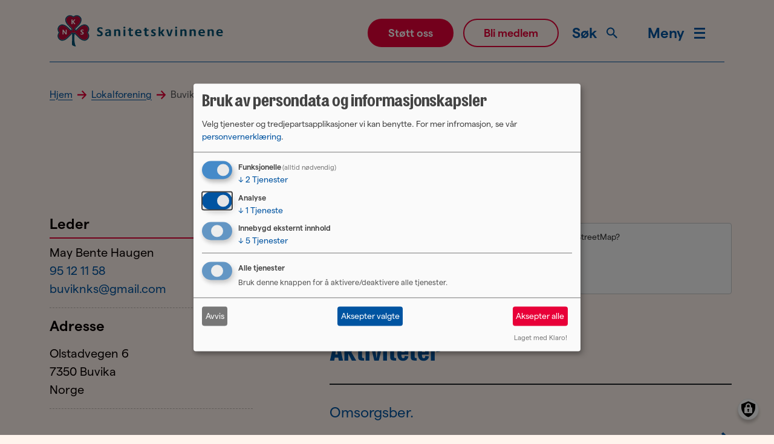

--- FILE ---
content_type: text/html; charset=UTF-8
request_url: https://sanitetskvinnene.no/lokalforening/buvik-sanitetsforening
body_size: 21004
content:
<!DOCTYPE html>
<html lang="nb" dir="ltr" prefix="og: https://ogp.me/ns#">
  <head>
    <meta charset="utf-8">
<noscript><style>form.antibot * :not(.antibot-message) { display: none !important; }</style>
</noscript><link rel="canonical" href="https://sanitetskvinnene.no/lokalforening/buvik-sanitetsforening">
<meta property="og:site_name" content="Norske Kvinners Sanitetsforening">
<meta property="og:title" content="Buvik sanitetsforening">
<meta property="og:image" content="https://sanitetskvinnene.no/themes/custom/nks2023/nks-social-media.jpg">
<meta property="fb:pages" content="https://www.facebook.com/sanitetskvinnene">
<meta name="twitter:card" content="summary_large_image">
<meta name="twitter:site" content="@sanitetkvinnene">
<meta name="twitter:title" content="Buvik sanitetsforening">
<meta name="twitter:image" content="https://sanitetskvinnene.no/themes/custom/nks2023/nks-social-media.jpg">
<meta name="Generator" content="Drupal 10 (https://www.drupal.org)">
<meta name="MobileOptimized" content="width">
<meta name="HandheldFriendly" content="true">
<meta name="viewport" content="width=device-width, initial-scale=1.0">
<script type="application/ld+json">{
    "@context": "https://schema.org",
    "@type": "BreadcrumbList",
    "itemListElement": [
        {
            "@type": "ListItem",
            "position": 1,
            "name": "Hjem",
            "item": "https://sanitetskvinnene.no/"
        },
        {
            "@type": "ListItem",
            "position": 2,
            "name": "Lokalforening",
            "item": "https://sanitetskvinnene.no/lokalforening"
        },
        {
            "@type": "ListItem",
            "position": 3,
            "name": "Buvik Sanitetsforening"
        }
    ]
}</script>
<link rel="icon" href="/themes/custom/nks2023/favicon.png" type="image/png">

    <title>Buvik sanitetsforening | Norske Kvinners Sanitetsforening</title>
    <link rel="stylesheet" media="all" href="/sites/default/files/css/css_Q0W_yLcuZihoSkxNT_qWrDQ8orTBNVk6ywdJOTqUkd8.css?delta=0&amp;language=nb&amp;theme=nks2023&amp;include=[base64]">
<link rel="stylesheet" media="all" href="/sites/default/files/css/css_6gTfMaqUg-rpqaUZkToBTk3zJZBeWKUOgh01nt6UVpo.css?delta=1&amp;language=nb&amp;theme=nks2023&amp;include=[base64]">

    <script type="application/json" data-drupal-selector="drupal-settings-json">{"path":{"baseUrl":"\/","pathPrefix":"","currentPath":"node\/69","currentPathIsAdmin":false,"isFront":false,"currentLanguage":"nb","themeUrl":"themes\/custom\/nks2023"},"pluralDelimiter":"\u0003","suppressDeprecationErrors":true,"gtag":{"tagId":"","consentMode":false,"otherIds":[],"events":[],"additionalConfigInfo":[]},"ajaxPageState":{"libraries":"[base64]","theme":"nks2023","theme_token":null},"ajaxTrustedUrl":{"form_action_p_pvdeGsVG5zNF_XLGPTvYSKCf43t8qZYSwcfZl2uzM":true,"\/lokalforening\/buvik-sanitetsforening?ajax_form=1":true,"\/sok":true},"gtm":{"tagId":null,"settings":{"data_layer":"dataLayer","include_classes":false,"allowlist_classes":"","blocklist_classes":"","include_environment":false,"environment_id":"","environment_token":""},"tagIds":["GTM-THX3PKX"]},"admin_dialogs":{"paths":{"\/admin\/config\/system\/actions\/configure\/*":{"class":["use-ajax"],"data-dialog-type":"modal","data-dialog-options":"{\u0022width\u0022:\u0022550\u0022}"},"\/admin\/config\/search\/redirect\/add*":{"class":["use-ajax"],"data-dialog-type":"modal","data-dialog-options":"{\u0022width\u0022:\u0022650\u0022}"},"\/admin\/config\/user-interface\/admin-toolbar*":{"class":["use-ajax"],"data-dialog-type":"modal","data-dialog-options":"{\u0022width\u0022:\u0022550\u0022}"},"\/aggregator\/sources\/add*":{"class":["use-ajax"],"data-dialog-type":"modal","data-dialog-options":"{\u0022width\u0022:\u0022550\u0022}"},"\/aggregator\/sources\/*\/delete*":{"class":["use-ajax"],"data-dialog-type":"modal","data-dialog-options":"{\u0022width\u0022:\u0022550\u0022}"},"\/admin\/config\/services\/aggregator\/settings*":{"class":["use-ajax"],"data-dialog-type":"modal","data-dialog-options":"{\u0022width\u0022:\u0022550\u0022}"},"*\/admin\/config\/content\/paragraphs*":{"class":["use-ajax"],"data-dialog-type":"modal","data-dialog-options":"{\u0022width\u0022:\u0022550\u0022}"},"\/admin\/config\/services\/aggregator\/delete\/*":{"class":["use-ajax"],"data-dialog-type":"modal","data-dialog-options":"{\u0022width\u0022:\u0022550\u0022}"},"\/admin\/config\/system\/delete-orphans*":{"class":["use-ajax"],"data-dialog-type":"modal","data-dialog-options":"{\u0022width\u0022:\u0022550\u0022}"},"\/admin\/config\/development\/settings*":{"class":["use-ajax"],"data-dialog-type":"modal","data-dialog-options":"{\u0022width\u0022:\u0022550\u0022}"},"\/aggregator\/sources\/*\/configure*":{"class":["use-ajax"],"data-dialog-type":"modal","data-dialog-options":"{\u0022width\u0022:\u0022550\u0022}"},"\/comment\/*\/edit*":{"class":["use-ajax"],"data-dialog-type":"modal","data-dialog-options":"{\u0022width\u0022:\u0022550\u0022}"},"\/admin\/config\/search\/simplesitemap\/variants*":{"class":["use-ajax"],"data-dialog-type":"modal","data-dialog-options":"{\u0022width\u0022:\u0022550\u0022}"},"\/admin\/config\/search\/simplesitemap\/types\/*":{"class":["use-ajax"],"data-dialog-type":"modal","data-dialog-options":"{\u0022width\u0022:\u0022550\u0022}"},"\/admin\/config\/system\/file-resup-settings*":{"class":["use-ajax"],"data-dialog-type":"modal","data-dialog-options":"{\u0022width\u0022:\u0022550\u0022}"},"\/admin\/config\/media\/image_effects*":{"class":["use-ajax"],"data-dialog-type":"modal","data-dialog-options":"{\u0022width\u0022:\u0022550\u0022}"},"\/admin\/config\/media\/image-styles\/manage\/*\/effects\/*":{"class":["use-ajax"],"data-dialog-type":"modal","data-dialog-options":"{\u0022width\u0022:\u0022550\u0022}"},"\/admin\/config\/media\/media_file_delete\/settings*":{"class":["use-ajax"],"data-dialog-type":"modal","data-dialog-options":"{\u0022width\u0022:\u0022550\u0022}"},"\/admin\/config\/media\/media-library*":{"class":["use-ajax"],"data-dialog-type":"modal","data-dialog-options":"{\u0022width\u0022:\u0022550\u0022}"},"*\/admin\/config\/services\/rss-publishing*":{"class":["use-ajax"],"data-dialog-type":"modal","data-dialog-options":"{\u0022width\u0022:\u0022550\u0022}"},"*\/admin\/config\/development\/maintenance*":{"class":["use-ajax"],"data-dialog-type":"modal","data-dialog-options":"{\u0022width\u0022:\u0022550\u0022}"},"*\/admin\/modules\/install*":{"class":["use-ajax"],"data-dialog-type":"modal","data-dialog-options":"{\u0022width\u0022:\u0022550\u0022}"},"*\/admin\/theme\/install*":{"class":["use-ajax"],"data-dialog-type":"modal","data-dialog-options":"{\u0022width\u0022:\u0022550\u0022}"},"*\/admin\/config\/development\/logging*":{"class":["use-ajax"],"data-dialog-type":"modal","data-dialog-options":"{\u0022width\u0022:\u0022550\u0022}"},"*\/admin\/config\/regional\/settings*":{"class":["use-ajax"],"data-dialog-type":"modal","data-dialog-options":"{\u0022width\u0022:\u0022550\u0022}"},"*\/admin\/config\/media\/media-settings*":{"class":["use-ajax"],"data-dialog-type":"modal","data-dialog-options":"{\u0022width\u0022:\u0022550\u0022}"},"*\/admin\/config\/media\/image-toolkit*":{"class":["use-ajax"],"data-dialog-type":"modal","data-dialog-options":"{\u0022width\u0022:\u0022550\u0022}"},"\/admin\/config\/services\/rest\/resource\/*\/edit":{"class":["use-ajax"],"data-dialog-type":"modal","data-dialog-options":"{\u0022width\u0022:\u0022550\u0022}"},"\/admin\/config\/user-interface\/shortcut\/link\/*":{"class":["use-ajax"],"data-dialog-type":"modal","data-dialog-options":"{\u0022width\u0022:\u0022550\u0022}"}},"selectors":{"a.media-library-item__remove":{"class":["use-ajax"],"data-dialog-type":"modal","data-dialog-options":"{\u0022width\u0022:\u0022550\u0022}"},"#menu-overview li.edit a":{"class":["use-ajax"],"data-dialog-type":"modal","data-dialog-options":"{\u0022width\u0022:\u0022650\u0022}"},".node-revision-table .revert a":{"class":["use-ajax"],"data-dialog-type":"modal","data-dialog-options":"{\u0022width\u0022:\u0022550\u0022}"},".node-revision-table .delete a":{"class":["use-ajax"],"data-dialog-type":"modal","data-dialog-options":"{\u0022width\u0022:\u0022550\u0022}"}}},"ckeditorResponsiveTable":{"tableSelector":"table:not([data-drupal-selector=\u0022edit-settings-selection-table\u0022])","failClass":"tabled--stacked","captionSide":"top","largeCharacterThreshold":"50","smallCharacterThreshold":"8"},"klaro":{"config":{"elementId":"klaro","storageMethod":"cookie","cookieName":"klaro","cookieExpiresAfterDays":365,"cookieDomain":"","groupByPurpose":true,"acceptAll":true,"hideDeclineAll":false,"hideLearnMore":false,"learnMoreAsButton":false,"additionalClass":" hide-consent-dialog-title klaro-theme-nks2023","htmlTexts":false,"autoFocus":false,"mustConsent":true,"privacyPolicy":"\/personvern","lang":"nb","services":[{"name":"cms","default":true,"title":"Funksjonelle","description":"Lagrer data (f.eks. informasjonskapsel for bruker\u00f8kt) i nettleseren din (p\u00e5krevd for \u00e5 bruke denne nettsiden). - Info: https:\/\/www.drupal.org","purposes":["cms"],"callbackCode":"","cookies":[["^[SESS|SSESS]","",""]],"required":true,"optOut":false,"onlyOnce":false,"contextualConsentOnly":false,"contextualConsentText":"","wrapperIdentifier":[],"translations":{"nb":{"title":"Funksjonelle"}}},{"name":"facebook","default":false,"title":"Facebook","description":"Facebook er en plattform for sosiale medier og eies av Meta Platforms, Inc (USA). - Personvernerkl\u00e6ring: https:\/\/www.facebook.com\/privacy\/policy\/ - Info: https:\/\/about.meta.com\/company-info","purposes":["external_content"],"callbackCode":"","cookies":[["_fbp","",""]],"required":false,"optOut":false,"onlyOnce":false,"contextualConsentOnly":false,"contextualConsentText":"","wrapperIdentifier":[],"translations":{"nb":{"title":"Facebook"}}},{"name":"klaro","default":true,"title":"Administrasjon av samtykker","description":"Klaro! Cookie \u0026 Consent manager lagrer dine samtykker i nettleseren. - Info: https:\/\/github.com\/klaro-org\/klaro-js\/blob\/master\/README.md","purposes":["cms"],"callbackCode":"","cookies":[["klaro","",""]],"required":true,"optOut":false,"onlyOnce":false,"contextualConsentOnly":false,"contextualConsentText":"","wrapperIdentifier":[],"translations":{"nb":{"title":"Administrasjon av samtykker"}}},{"name":"leaflet","default":true,"title":"OpenStreetMap","description":"Denne tjenesten laster inn eksterne kart via open-source JavaScript-biblioteket Leaflet. - Info: https:\/\/osmfoundation.org\/wiki\/Privacy_Policy","purposes":["external_content"],"callbackCode":"","cookies":[],"required":false,"optOut":false,"onlyOnce":false,"contextualConsentOnly":false,"contextualConsentText":"","wrapperIdentifier":[],"translations":{"nb":{"title":"OpenStreetMap"}}},{"name":"reachmee","default":false,"title":"ReachMee","description":"Tjeneste for \u00e5 holde seg oppdatert p\u00e5 ledige stillinger","purposes":["external_content"],"callbackCode":"","cookies":[],"required":false,"optOut":false,"onlyOnce":false,"contextualConsentOnly":false,"contextualConsentText":"","wrapperIdentifier":[],"translations":{"nb":{"title":"ReachMee"}}},{"name":"vimeo","default":false,"title":"Vimeo","description":"Vimeo er en plattform for deling av video som eies av Vimeo, LLC (USA). - Personvernerkl\u00e6ring: https:\/\/vimeo.com\/privacy - Info: https:\/\/vimeo.com\/","purposes":["external_content"],"callbackCode":"","cookies":[],"required":false,"optOut":false,"onlyOnce":false,"contextualConsentOnly":false,"contextualConsentText":"","wrapperIdentifier":[],"translations":{"nb":{"title":"Vimeo"}}},{"name":"youtube","default":false,"title":"YouTube","description":"YouTube er en delingstjeneste for videoer og eies av Google. - Personvernerkl\u00e6ring: https:\/\/www.youtube.com\/howyoutubeworks\/our-commitments\/protecting-user-data\/ - Info: https:\/\/www.youtube.com\/","purposes":["external_content"],"callbackCode":"","cookies":[],"required":false,"optOut":false,"onlyOnce":false,"contextualConsentOnly":false,"contextualConsentText":"","wrapperIdentifier":[],"translations":{"nb":{"title":"YouTube"}}},{"name":"ga","default":true,"title":"Google Analytics","description":"Sporer bes\u00f8k p\u00e5 nettstedet som en tjeneste. - Personvernerkl\u00e6ring: https:\/\/policies.google.com\/privacy - Info: https:\/\/marketingplatform.google.com\/intl\/de\/about\/analytics\/","purposes":["analytics"],"callbackCode":"\/\/ initialization code here (will be executed only once per page-load)\r\nwindow.dataLayer = window.dataLayer || [];\r\nwindow.gtag = function(){dataLayer.push(arguments)};\r\ngtag(\u0027consent\u0027, \u0027default\u0027, {\u0027ad_storage\u0027: \u0027denied\u0027, \u0027analytics_storage\u0027: \u0027denied\u0027, \u0027ad_user_data\u0027: \u0027denied\u0027, \u0027ad_personalization\u0027: \u0027denied\u0027});\r\ngtag(\u0027set\u0027, \u0027ads_data_redaction\u0027, true);\r\n\r\nif(consent == true) {\r\n  gtag(\u0027consent\u0027, \u0027update\u0027, {\r\n    \u0027analytics_storage\u0027: \u0027granted\u0027,\r\n  });\r\n  let eventName = \u0027klaro-google-analytics-accepted\u0027;\r\n  dataLayer.push({\u0027event\u0027: eventName});\r\n}\r\nelse {\r\n  \/\/ we deny analytics storage\r\n  gtag(\u0027consent\u0027, \u0027update\u0027, {\r\n    \u0027analytics_storage\u0027: \u0027denied\u0027,\r\n  })\r\n}","cookies":[["^_ga(_.*)?","",""],["^_gid","",""],["^IDE","",""]],"required":false,"optOut":false,"onlyOnce":false,"contextualConsentOnly":false,"contextualConsentText":"","wrapperIdentifier":[],"translations":{"nb":{"title":"Google Analytics"}}}],"translations":{"nb":{"consentModal":{"title":"Bruk av persondata og informasjonskapsler","description":"Velg tjenester og tredjepartsapplikasjoner vi kan benytte.\r\n","privacyPolicy":{"name":"personvernerkl\u00e6ring","text":"For mer infromasjon, se v\u00e5r {privacyPolicy}.\r\n"}},"consentNotice":{"title":"Bruk av persondata og informasjonskapsler","changeDescription":"Det er gjort endringer siden ditt siste bes\u00f8k. Vennligst oppdater ditt samtykke.","description":"Vi bruker informasjonskapsler og tredjepartstjenester for f\u00f8lgende form\u00e5l: {purposes}.\r\n\r\n","learnMore":"Tilpass","privacyPolicy":{"name":"personvernerkl\u00e6ring"}},"ok":"Aksepter","save":"Lagre","decline":"Avvis","close":"Lukk","acceptAll":"Aksepter alle","acceptSelected":"Aksepter valgte","service":{"disableAll":{"title":"Alle tjenester","description":"Bruk denne knappen for \u00e5 aktivere\/deaktivere alle tjenester."},"optOut":{"title":"(valgfri)","description":"Tjenesten lastes som standard (kan velges bort)."},"required":{"title":"(alltid n\u00f8dvendig)","description":"Tjenesten er n\u00f8dvendig for at nettstedet skal fungere ordentlig."},"purposes":"Form\u00e5l","purpose":"Form\u00e5l"},"contextualConsent":{"acceptAlways":"Alltid","acceptOnce":"Ja (bare denne gangen)","description":"Last eksternt innhold levert av {title}?"},"poweredBy":"Laget med Klaro!","purposeItem":{"service":"Tjeneste","services":"Tjenester"},"privacyPolicy":{"name":"personvernerkl\u00e6ring","text":"For mer infromasjon, se v\u00e5r {privacyPolicy}.\r\n"},"purposes":{"cms":{"title":"Funksjonelle","description":""},"advertising":{"title":"Reklame og markedsf\u00f8ring","description":""},"analytics":{"title":"Analyse","description":""},"livechat":{"title":"Live chat","description":""},"security":{"title":"Security","description":""},"styling":{"title":"Styling","description":""},"external_content":{"title":"Innebygd eksternt innhold","description":""}}}},"purposeOrder":["cms","advertising","analytics","livechat","security","styling","external_content"],"showNoticeTitle":true,"styling":{"theme":["light"]}},"dialog_mode":"manager","show_toggle_button":true,"toggle_button_icon":null,"show_close_button":false,"exclude_urls":[],"disable_urls":["\\\/admin\\\/","\\\/batch","\\\/node\\\/add.*","\\\/media\\\/.*\\\/preview"]},"data":{"extlink":{"extTarget":true,"extTargetAppendNewWindowDisplay":true,"extTargetAppendNewWindowLabel":"(opens in a new window)","extTargetNoOverride":true,"extNofollow":true,"extTitleNoOverride":false,"extNoreferrer":true,"extFollowNoOverride":true,"extClass":"ext","extLabel":"(link is external)","extImgClass":false,"extSubdomains":true,"extExclude":"","extInclude":"","extCssExclude":"","extCssInclude":"","extCssExplicit":"","extAlert":false,"extAlertText":"This link will take you to an external web site. We are not responsible for their content.","extHideIcons":false,"mailtoClass":"0","telClass":"","mailtoLabel":"(link sends email)","telLabel":"(link is a phone number)","extUseFontAwesome":false,"extIconPlacement":"append","extPreventOrphan":false,"extFaLinkClasses":"fa fa-external-link","extFaMailtoClasses":"fa fa-envelope-o","extAdditionalLinkClasses":"","extAdditionalMailtoClasses":"","extAdditionalTelClasses":"","extFaTelClasses":"fa fa-phone","allowedDomains":[],"extExcludeNoreferrer":""}},"antibot":{"forms":{"nks-newsletter-signup-form":{"id":"nks-newsletter-signup-form","key":"g7gtg1tsQOeYAWuI8jYvAwqLIRkpmscR45KsV4PNMHc"}}},"ajax":{"edit-submit":{"callback":"::ajaxSubmitCallback","wrapper":"nks-newsletter-signup-form-wrapper","event":"click","progress":{"type":"fullscreen","message":"Sender..."},"url":"\/lokalforening\/buvik-sanitetsforening?ajax_form=1","httpMethod":"POST","dialogType":"ajax","submit":{"_triggering_element_name":"op","_triggering_element_value":"Meld meg p\u00e5!"}}},"leaflet":{"leaflet-map-node-lokalforening-69-field-map":{"mapid":"leaflet-map-node-lokalforening-69-field-map","map":{"label":"- Default Leaflet - OSM Mapnik - ","description":"Leaflet default map.","settings":{"dragging":true,"touchZoom":true,"scrollWheelZoom":true,"doubleClickZoom":true,"zoomControl":true,"zoomControlPosition":"topleft","attributionControl":true,"trackResize":true,"fadeAnimation":true,"zoomAnimation":true,"closePopupOnClick":true,"worldCopyJump":true,"map_position_force":false,"zoom":10,"zoomFiner":0,"minZoom":1,"maxZoom":18,"center":{"lat":0,"lon":0},"path":"{\u0022color\u0022:\u0022#3388ff\u0022,\u0022opacity\u0022:\u00221.0\u0022,\u0022stroke\u0022:true,\u0022weight\u0022:3,\u0022fill\u0022:\u0022depends\u0022,\u0022fillColor\u0022:\u0022*\u0022,\u0022fillOpacity\u0022:\u00220.2\u0022,\u0022radius\u0022:\u00226\u0022}","leaflet_markercluster":{"control":false,"options":"{\u0022spiderfyOnMaxZoom\u0022:true,\u0022showCoverageOnHover\u0022:true,\u0022removeOutsideVisibleBounds\u0022:false}","include_path":false},"fullscreen":{"control":false,"options":"{\u0022position\u0022:\u0022topleft\u0022,\u0022pseudoFullscreen\u0022:false}"},"gestureHandling":false,"reset_map":{"control":false,"options":"{\u0022position\u0022:\u0022topleft\u0022,\u0022title\u0022:\u0022Reset View\u0022}"},"map_scale":{"control":false,"options":"{\u0022position\u0022:\u0022bottomright\u0022,\u0022maxWidth\u0022:100,\u0022metric\u0022:true,\u0022imperial\u0022:false,\u0022updateWhenIdle\u0022:false}"},"locate":{"control":false,"options":"{\u0022position\u0022:\u0022topright\u0022,\u0022setView\u0022:\u0022untilPanOrZoom\u0022,\u0022returnToPrevBounds\u0022:true,\u0022keepCurrentZoomLevel\u0022:true,\u0022strings\u0022:{\u0022title\u0022:\u0022Locate my position\u0022}}","automatic":false},"fitbounds_options":"{\u0022padding\u0022:[0,0]}","geocoder":{"control":false,"settings":{"popup":false,"autocomplete":{"placeholder":"Search Address","title":"Search an Address on the Map"},"position":"topright","input_size":20,"min_terms":4,"delay":800,"zoom":16,"options":""}},"map_lazy_load":{"lazy_load":false}},"layers":{"OpenStreetMap":{"urlTemplate":"https:\/\/tile.openstreetmap.org\/{z}\/{x}\/{y}.png","options":{"maxZoom":19,"attribution":"\u0026copy; \u003Ca href=\u0022https:\/\/www.openstreetmap.org\/copyright\u0022 rel=\u0022noopener noreferrer\u0022\u003EOpenStreetMap\u003C\/a\u003E contributors"}}},"id":"leaflet-map-node-lokalforening-69-field-map","geofield_cardinality":1},"features":[{"type":"point","lat":63.318985,"lon":10.141579,"entity_id":"69","icon":{"iconType":"marker","iconUrl":"https:\/\/sanitetskvinnene.no\/themes\/nks2019\/assets\/images\/marker.png","shadowUrl":"","className":"","iconSize":{"x":29,"y":33},"iconAnchor":{"x":"","y":""},"shadowSize":{"x":"","y":""},"shadowAnchor":{"x":"","y":""},"popupAnchor":{"x":"","y":""},"html":"\u003Cdiv\u003E\u003C\/div\u003E","html_class":"leaflet-map-divicon","circle_marker_options":"{\u0022radius\u0022:100,\u0022color\u0022:\u0022red\u0022,\u0022fillColor\u0022:\u0022#f03\u0022,\u0022fillOpacity\u0022:0.5}"}}]}},"user":{"uid":0,"permissionsHash":"e709048d0c6ce09adf08cd6f20a13156064cfc557fd05a8e876794b3ac063629"}}</script>
<script src="/sites/default/files/js/js_Q6EIyGXIZHX4Xz9LJjiTeD09FXnrQDFen7LQ7lRdUmY.js?scope=header&amp;delta=0&amp;language=nb&amp;theme=nks2023&amp;include=[base64]"></script>
<script src="/modules/contrib/google_tag/js/gtag.js?t8mn0h"></script>
<script src="/modules/contrib/google_tag/js/gtm.js?t8mn0h"></script>
<script src="/libraries/klaro/dist/klaro-no-translations-no-css.js?t8mn0h" defer id="klaro-js"></script>

      <!-- Meta Pixel Code -->
  <script data-type="application/javascript" type="text/plain" data-name="facebook">
    !function(f,b,e,v,n,t,s)
    {if(f.fbq)return;n=f.fbq=function(){n.callMethod?
      n.callMethod.apply(n,arguments):n.queue.push(arguments)};
      if(!f._fbq)f._fbq=n;n.push=n;n.loaded=!0;n.version='2.0';
      n.queue=[];t=b.createElement(e);t.async=!0;
      t.src=v;s=b.getElementsByTagName(e)[0];
      s.parentNode.insertBefore(t,s)}(window, document,'script',
      'https://connect.facebook.net/en_US/fbevents.js');
    fbq('init', '489696692440084');
    fbq('track', 'PageView');
  </script>
  <!-- End Meta Pixel Code -->
  </head>
  <body class="node-69 node-type--lokalforening path-node language--nb">
            <a href="#main-content" class="visually-hidden focusable">
      Hopp til hovedinnhold
    </a>
    
      <div class="dialog-off-canvas-main-canvas" data-off-canvas-main-canvas>
    

  

<div class="page">
      


<nav class="navbar navbar-main navbar-expand-lg justify-content-between navbar-light  ">
  <div class="container">
    <div class="d-flex w-100 align-items-center border-secondary border-bottom justify-content-between">
                <div class="logo">
          
  <div class="block block--sitebranding">

  
    

          
  <a href="/" class="navbar-brand d-inline-block align-items-center block--system-branding" aria-label="">
            <?xml version="1.0" encoding="utf-8"?>
<!-- Generator: Adobe Illustrator 27.9.6, SVG Export Plug-In . SVG Version: 9.03 Build 54986)  -->

<svg version="1.1" xmlns:x="&amp;ns_extend;" xmlns:i="&amp;ns_ai;" xmlns:graph="&amp;ns_graphs;" xmlns="http://www.w3.org/2000/svg" xmlns:xlink="http://www.w3.org/1999/xlink" x="0px" y="0px" viewbox="0 0 265.79 69.76" style="enable-background:new 0 0 265.79 69.76;" xml:space="preserve" class="logo-full">
<style type="text/css">
  .st0{fill:#005172;}
  .st1{fill:#B90B39;}
  .st2{fill:#FFFFFF;}
</style>
  <switch>
    <foreignobject requiredextensions="&amp;ns_ai;" x="0" y="0" width="1" height="1">
      <i:aipgfref xlink:href="#adobe_illustrator_pgf">
      </i:aipgfref>
    </foreignobject>
    <g i:extraneous="self">
      <g id="Symbol_uten_bokstaver">
        <g>
          <path class="st0" d="M57.74,30.63c-0.94-3.35-4.21-5.2-6.22-5.25c-1.87-0.04-4.82,0.73-7.45,3.06
					c-1.14,1.01-4.31,4.24-4.44,4.37c-0.76,0.76-1.48,0.84-1.8,0.52c-0.34-0.33-0.27-1.08,0.5-1.86c0.17-0.17,4.26-4.21,5.5-5.64
					c2.3-2.66,3.07-5.62,3.02-7.52c-0.05-2.02-1.88-5.33-5.2-6.27c-3.04-0.86-5.54,0.7-6.77,1.53c-1.18-0.83-3.71-2.4-6.78-1.53
					c-3.32,0.95-5.15,4.25-5.2,6.27c-0.04,1.89,0.73,4.86,3.02,7.52c1.24,1.44,5.34,5.5,5.51,5.66c0.76,0.78,0.81,1.53,0.48,1.85
					c-0.31,0.3-1,0.27-1.79-0.52c-0.13-0.14-3.27-3.32-4.46-4.37c-2.63-2.32-5.58-3.11-7.45-3.06c-2,0.05-5.28,1.9-6.22,5.25
					c-0.86,3.09,0.69,5.64,1.51,6.84c-0.82,1.19-2.38,3.75-1.51,6.84c0.94,3.35,4.21,5.2,6.22,5.25c1.87,0.06,4.82-0.73,7.45-3.06
					c1.92-1.69,5.4-5.35,7.25-7.32c0.59,4.42-0.28,14.03-0.23,14.9c0.05,0.88,0.15,1.67,0.76,2.25c0.6,0.59,3.44,1.51,3.96,1.65
					c0.52,0.14,1.51-0.05,0.77-1.05c-1.78-2.44-2.53-11.77-1.36-17.74c1.66,1.77,5.29,5.58,7.26,7.31c2.56,2.26,5.41,3.06,7.3,3.06
					c0.05,0,0.11,0,0.16,0c2-0.05,5.28-1.9,6.22-5.25c0.86-3.09-0.69-5.64-1.51-6.84C57.05,36.27,58.6,33.72,57.74,30.63z
					 M56.41,43.93c-0.81,2.9-3.65,4.21-4.92,4.25c-1.63,0.03-4.17-0.65-6.51-2.71c-2.49-2.2-7.8-7.91-8.03-8.15l-0.56-0.61
					c-0.36,2.27-2.66,2.26-3.07,0l-0.57,0.61c-0.93,1.01-5.71,6.12-8,8.14c-2.33,2.06-4.88,2.75-6.51,2.71
					c-1.27-0.03-4.11-1.35-4.92-4.24c-0.76-2.73,0.83-4.99,1.51-5.95l0.36-0.51l-0.36-0.51c-0.68-0.96-2.28-3.22-1.51-5.95
					c0.81-2.9,3.65-4.21,4.92-4.24c1.62-0.04,4.17,0.65,6.51,2.71c1.15,1.02,4.36,4.27,4.4,4.31c1.46,1.46,2.96,1.3,3.74,0.53
					c0.82-0.8,0.92-2.36-0.47-3.81c-0.04-0.04-4.24-4.19-5.45-5.59c-2.04-2.36-2.73-4.95-2.69-6.58c0.03-1.29,1.33-4.17,4.2-4.98
					c2.75-0.77,4.95,0.84,5.88,1.53l0.53,0.38l0.53-0.38c0.92-0.68,3.13-2.29,5.85-1.52c2.87,0.8,4.17,3.69,4.2,4.98
					c0.04,1.63-0.65,4.22-2.69,6.58c-1.2,1.39-5.38,5.52-5.43,5.57c-1.4,1.43-1.31,3.01-0.49,3.82c0.78,0.77,2.28,0.93,3.75-0.53
					c0.03-0.03,3.26-3.33,4.37-4.3c2.33-2.06,4.88-2.75,6.5-2.71c1.27,0.03,4.11,1.35,4.92,4.25c0.76,2.73-0.83,4.99-1.51,5.95
					l-0.36,0.51l0.36,0.51C55.58,38.94,57.17,41.19,56.41,43.93z"></path>
        </g>
        <path class="st1" d="M44.98,45.46c2.33,2.06,4.88,2.74,6.51,2.71c1.27-0.03,4.11-1.35,4.92-4.25c0.76-2.73-0.83-4.99-1.51-5.95
				l-0.36-0.51l0.36-0.51c0.68-0.96,2.28-3.22,1.51-5.95c-0.81-2.9-3.65-4.21-4.92-4.25c-1.62-0.03-4.17,0.65-6.5,2.71
				c-1.11,0.98-4.34,4.27-4.37,4.3c-1.47,1.47-2.97,1.3-3.75,0.53c-0.82-0.81-0.92-2.38,0.49-3.82c0.05-0.05,4.23-4.18,5.43-5.57
				c2.04-2.36,2.73-4.95,2.69-6.58c-0.03-1.29-1.33-4.17-4.2-4.98c-2.72-0.76-4.93,0.84-5.85,1.52l-0.53,0.38l-0.53-0.38
				c-0.93-0.69-3.12-2.3-5.88-1.53c-2.87,0.8-4.17,3.69-4.2,4.98c-0.04,1.64,0.65,4.22,2.69,6.58c1.21,1.4,5.4,5.55,5.45,5.59
				c1.39,1.44,1.28,3,0.47,3.81c-0.78,0.76-2.28,0.92-3.74-0.53c-0.04-0.04-3.24-3.29-4.4-4.31c-2.33-2.06-4.89-2.75-6.51-2.71
				c-1.27,0.03-4.11,1.35-4.92,4.24c-0.76,2.73,0.83,4.99,1.51,5.95l0.36,0.51l-0.36,0.51c-0.68,0.96-2.27,3.22-1.51,5.95
				c0.81,2.9,3.65,4.21,4.92,4.24c1.62,0.04,4.17-0.65,6.51-2.71c2.29-2.02,7.07-7.14,8-8.14l0.57-0.61c0.41,2.26,2.71,2.27,3.07,0
				l0.56,0.61C37.18,37.55,42.49,43.26,44.98,45.46z"></path>
      </g>
      <g id="NKS">
        <g>
          <path class="st2" d="M19.27,40.3c-0.12,0-0.18-0.06-0.18-0.18v-6.67c0-0.13,0.06-0.19,0.18-0.19h0.84
					c0.14,0,0.24,0.05,0.29,0.16l3.32,4.86l0-4.82c0-0.13,0.06-0.2,0.18-0.2h0.9c0.12,0,0.18,0.07,0.18,0.2v6.6
					c0,0.08-0.02,0.15-0.05,0.19c-0.04,0.04-0.09,0.06-0.18,0.06h-0.82c-0.11,0-0.21-0.02-0.29-0.05c-0.08-0.03-0.2-0.19-0.31-0.36
					l-2.97-4.13l0,4.36c0,0.12-0.06,0.18-0.19,0.18H19.27z"></path>
        </g>
        <g>
          <path class="st2" d="M47.32,40.44c-0.29,0-0.57-0.02-0.86-0.07c-0.28-0.05-0.53-0.11-0.75-0.2c-0.15-0.06-0.25-0.12-0.28-0.19
					c-0.03-0.06-0.05-0.13-0.05-0.22v-0.75c0-0.13,0.06-0.2,0.18-0.2c0.05,0,0.17,0.06,0.37,0.17c0.2,0.11,0.4,0.2,0.61,0.25
					c0.21,0.06,0.43,0.08,0.68,0.08c0.2,0,0.39-0.02,0.57-0.07c0.18-0.05,0.33-0.14,0.44-0.28c0.11-0.14,0.16-0.3,0.16-0.5
					c0-0.18-0.05-0.33-0.16-0.47c-0.11-0.14-0.28-0.27-0.5-0.4l-1.15-0.65c-0.37-0.2-0.65-0.46-0.84-0.77
					c-0.19-0.31-0.28-0.68-0.28-1.11c0-0.65,0.21-1.14,0.63-1.47c0.42-0.33,1.02-0.5,1.8-0.5c0.2,0,0.41,0.01,0.62,0.04
					s0.4,0.07,0.56,0.12c0.17,0.05,0.31,0.1,0.43,0.15c0.08,0.04,0.14,0.08,0.18,0.14s0.05,0.13,0.05,0.22v0.67
					c0,0.14-0.06,0.21-0.18,0.21c-0.06,0-0.19-0.05-0.4-0.16c-0.21-0.11-0.42-0.18-0.62-0.23c-0.2-0.05-0.4-0.07-0.6-0.07
					c-0.22,0-0.41,0.03-0.57,0.1c-0.16,0.07-0.27,0.16-0.34,0.29s-0.1,0.25-0.1,0.38c0,0.18,0.05,0.33,0.16,0.46
					c0.11,0.13,0.28,0.26,0.52,0.4l0.9,0.5c0.49,0.26,0.84,0.56,1.06,0.89c0.22,0.33,0.33,0.73,0.33,1.18
					C49.9,39.75,49.04,40.44,47.32,40.44z"></path>
        </g>
        <g>
          <path class="st2" d="M32.33,25.04c-0.13,0-0.19-0.06-0.19-0.19v-6.66c0-0.06,0.02-0.1,0.05-0.14c0.03-0.04,0.08-0.05,0.13-0.05
					h1.22c0.06,0,0.1,0.02,0.14,0.05s0.05,0.08,0.05,0.14v2.61c0,0.08,0.04,0.13,0.13,0.13c0.06,0,0.12-0.04,0.18-0.12l1.99-2.63
					c0.02-0.03,0.05-0.07,0.1-0.11c0.05-0.05,0.11-0.07,0.21-0.07h1.26c0.08,0,0.12,0.03,0.12,0.09c0,0.06-0.04,0.14-0.13,0.23
					l-2.22,2.82c-0.04,0.05-0.06,0.09-0.06,0.14c0,0.03,0.02,0.07,0.05,0.13l2.24,3.29c0.07,0.1,0.11,0.17,0.11,0.21
					c0,0.08-0.05,0.13-0.15,0.13h-1.39c-0.06,0-0.1-0.01-0.14-0.03c-0.04-0.02-0.07-0.06-0.09-0.11l-1.91-2.91
					c-0.01-0.01-0.02-0.03-0.04-0.05c-0.02-0.02-0.05-0.03-0.11-0.03c-0.08,0-0.13,0.05-0.13,0.14v2.82c0,0.12-0.06,0.18-0.19,0.18
					H32.33z"></path>
        </g>
      </g>
      <g id="Sanitetskvinnene">
        <g>
          <path class="st0" d="M70.19,42.52c-0.44-0.17-0.6-0.29-0.6-0.73v-1.37c0-0.23,0.1-0.37,0.33-0.37c0.44,0,1.12,0.93,3.03,0.93
					c1.47,0,2.14-0.6,2.14-1.56c0-0.66-0.39-1.12-1.22-1.58l-2.1-1.2c-1.35-0.73-2.05-1.85-2.05-3.44c0-2.39,1.6-3.59,4.44-3.59
					c1.02,0,2.03,0.17,2.95,0.56c0.35,0.15,0.42,0.31,0.42,0.66v1.22c0,0.23-0.06,0.39-0.33,0.39c-0.44,0-1.27-0.85-2.95-0.85
					c-1.06,0-1.83,0.39-1.83,1.39c0,0.68,0.37,1.08,1.24,1.56l1.64,0.91c1.79,0.96,2.55,2.14,2.55,3.78c0,2.45-1.49,3.78-4.73,3.78
					C71.92,43,70.92,42.81,70.19,42.52z"></path>
          <path class="st0" d="M81.27,39.96c0-2.08,1.37-2.82,3.15-3.3l2.1-0.58c0.66-0.17,0.77-0.29,0.77-0.62v-0.12
					c0-0.41-0.14-0.91-1.56-0.91c-1.79,0-3.03,0.71-3.49,0.71c-0.19,0-0.27-0.1-0.27-0.35v-0.93c0-0.29,0-0.48,0.56-0.73
					c0.66-0.29,1.87-0.54,3.26-0.54c2.86,0,4.07,0.98,4.07,3.15v6.66c0,0.21-0.12,0.35-0.39,0.35h-1.85c-0.19,0-0.27-0.08-0.27-0.23
					c0-0.17-0.06-0.21-0.17-0.21c-0.35,0-1.2,0.58-2.74,0.58C82.42,42.89,81.27,41.92,81.27,39.96z M86.79,40.9
					c0.41-0.23,0.5-0.52,0.5-0.97v-1.91c0-0.19-0.1-0.25-0.19-0.25c-0.15,0-0.71,0.15-1.41,0.35c-1.06,0.31-1.91,0.64-1.91,1.72
					c0,0.79,0.52,1.37,1.66,1.37C85.94,41.21,86.42,41.11,86.79,40.9z"></path>
          <path class="st0" d="M94.5,42.41V33.2c0-0.25,0.12-0.35,0.33-0.35h2.1c0.19,0,0.27,0.12,0.27,0.25c0,0.12,0.04,0.19,0.19,0.19
					c0.48,0,1.31-0.69,2.78-0.69c2.66,0,3.38,1.43,3.38,4.11v5.69c0,0.23-0.13,0.35-0.35,0.35h-2.1c-0.21,0-0.33-0.12-0.33-0.35
					v-5.48c0-1.58-0.31-2.37-1.78-2.37c-0.83,0-1.72,0.27-1.72,1.1v6.75c0,0.21-0.1,0.35-0.35,0.35h-2.08
					C94.64,42.75,94.5,42.64,94.5,42.41z"></path>
          <path class="st0" d="M108.21,42.41V33.2c0-0.19,0.08-0.35,0.35-0.35h2.08c0.27,0,0.35,0.16,0.35,0.37v9.19
					c0,0.23-0.13,0.35-0.35,0.35h-2.08C108.34,42.75,108.21,42.64,108.21,42.41z"></path>
          <path class="st0" d="M116.43,39.94v-5c0-0.15-0.08-0.23-0.21-0.23h-1.14c-0.23,0-0.35-0.12-0.35-0.35V33.2
					c0-0.25,0.12-0.35,0.35-0.35h1.14c0.14,0,0.21-0.04,0.21-0.23v-1.95c0-0.23,0.12-0.35,0.33-0.35h2.08
					c0.27,0,0.35,0.12,0.35,0.35v1.95c0,0.19,0.12,0.23,0.23,0.23h2.39c0.25,0,0.37,0.14,0.37,0.35v1.16c0,0.23-0.12,0.35-0.37,0.35
					h-2.39c-0.12,0-0.23,0.06-0.23,0.23v4.48c0,1.02,0.44,1.43,1.29,1.43c0.87,0,1.18-0.41,1.45-0.41c0.13,0,0.25,0.08,0.25,0.27V42
					c0,0.56-1.18,0.89-2.45,0.89C117.47,42.89,116.43,41.96,116.43,39.94z"></path>
          <path class="st0" d="M125.19,37.81c0-3.47,1.97-5.21,4.96-5.21c3.13,0,4.63,1.79,4.63,5.38c0,0.29-0.08,0.41-0.35,0.41h-6.12
					c-0.23,0-0.29,0.1-0.29,0.39c0,1.64,1.39,2.22,2.99,2.22c1.66,0,2.49-0.6,2.9-0.6c0.21,0,0.27,0.13,0.27,0.37v1.1
					c0,0.23-0.08,0.39-0.42,0.54c-0.6,0.27-1.72,0.48-2.99,0.48C127.16,42.89,125.19,41.38,125.19,37.81z M131.85,36.69
					c0.19,0,0.23-0.08,0.23-0.25c0-0.98-0.5-2.08-1.95-2.08c-1.41,0-2.07,1.14-2.07,2.08c0,0.17,0.02,0.25,0.25,0.25H131.85z"></path>
          <path class="st0" d="M139.4,39.94v-5c0-0.15-0.08-0.23-0.21-0.23h-1.14c-0.23,0-0.35-0.12-0.35-0.35V33.2
					c0-0.25,0.12-0.35,0.35-0.35h1.14c0.14,0,0.21-0.04,0.21-0.23v-1.95c0-0.23,0.12-0.35,0.33-0.35h2.08
					c0.27,0,0.35,0.12,0.35,0.35v1.95c0,0.19,0.12,0.23,0.23,0.23h2.39c0.25,0,0.37,0.14,0.37,0.35v1.16c0,0.23-0.12,0.35-0.37,0.35
					h-2.39c-0.12,0-0.23,0.06-0.23,0.23v4.48c0,1.02,0.44,1.43,1.29,1.43c0.87,0,1.18-0.41,1.45-0.41c0.13,0,0.25,0.08,0.25,0.27V42
					c0,0.56-1.18,0.89-2.45,0.89C140.44,42.89,139.4,41.96,139.4,39.94z"></path>
          <path class="st0" d="M149.18,42.52c-0.37-0.13-0.52-0.27-0.52-0.64v-1.16c0-0.25,0.1-0.37,0.29-0.37c0.37,0,1.08,0.71,2.66,0.71
					c0.96,0,1.45-0.29,1.45-0.91c0-0.56-0.33-0.77-1.39-1.37l-1.12-0.64c-1.08-0.64-1.74-1.29-1.74-2.59c0-1.74,1.2-2.97,3.78-2.97
					c0.93,0,1.68,0.13,2.26,0.37c0.41,0.17,0.52,0.29,0.52,0.62v1.12c0,0.21-0.06,0.35-0.25,0.35c-0.35,0-1.06-0.7-2.32-0.7
					c-0.95,0-1.35,0.35-1.35,0.89c0,0.5,0.41,0.83,1.12,1.22l0.96,0.56c1.7,0.91,2.07,1.66,2.07,2.72c0,1.89-1.04,3.15-3.88,3.15
					C150.74,42.89,149.74,42.72,149.18,42.52z"></path>
          <path class="st0" d="M108.15,30.08c0-0.85,0.45-1.33,1.46-1.33c1.01,0,1.44,0.45,1.44,1.33c0,0.85-0.43,1.36-1.46,1.36
					C108.6,31.44,108.15,30.96,108.15,30.08z"></path>
          <path class="st0" d="M184.04,42.41V33.2c0-0.19,0.08-0.35,0.35-0.35h2.08c0.27,0,0.35,0.16,0.35,0.37v9.19
					c0,0.23-0.13,0.35-0.35,0.35h-2.08C184.17,42.75,184.04,42.64,184.04,42.41z"></path>
          <path class="st0" d="M183.98,30.08c0-0.85,0.45-1.33,1.46-1.33s1.44,0.45,1.44,1.33c0,0.85-0.43,1.36-1.46,1.36
					C184.43,31.44,183.98,30.96,183.98,30.08z"></path>
        </g>
        <g>
          <path class="st0" d="M159.68,42.42V29.59c0-0.23,0.12-0.35,0.37-0.35h1.9c0.19,0,0.31,0.13,0.31,0.35v6.93
					c0,0.19,0.04,0.27,0.21,0.27c0.13,0,0.23-0.04,0.37-0.23l2.49-3.4c0.13-0.21,0.31-0.31,0.56-0.31h2.08
					c0.19,0,0.27,0.12,0.27,0.23c0,0.12-0.06,0.25-0.21,0.44l-2.72,3.74c-0.06,0.1-0.12,0.17-0.12,0.27c0,0.08,0.04,0.15,0.1,0.23
					l2.99,4.34c0.12,0.17,0.15,0.29,0.15,0.41c0,0.15-0.1,0.23-0.25,0.23h-2.35c-0.23,0-0.37-0.12-0.5-0.31l-2.51-3.92
					c-0.1-0.15-0.17-0.19-0.33-0.19c-0.16,0-0.23,0.06-0.23,0.31v3.78c0,0.19-0.1,0.33-0.31,0.33h-1.92
					C159.77,42.75,159.68,42.62,159.68,42.42z"></path>
          <path class="st0" d="M191.57,42.4V33.2c0-0.25,0.12-0.35,0.33-0.35h2.1c0.19,0,0.27,0.12,0.27,0.25c0,0.12,0.04,0.19,0.19,0.19
					c0.48,0,1.31-0.7,2.78-0.7c2.66,0,3.38,1.43,3.38,4.11v5.69c0,0.23-0.13,0.35-0.35,0.35h-2.1c-0.21,0-0.33-0.12-0.33-0.35v-5.48
					c0-1.58-0.31-2.38-1.78-2.38c-0.83,0-1.72,0.27-1.72,1.1v6.76c0,0.21-0.1,0.35-0.35,0.35h-2.08
					C191.7,42.75,191.57,42.64,191.57,42.4z"></path>
          <path class="st0" d="M205.15,42.4V33.2c0-0.25,0.12-0.35,0.33-0.35h2.1c0.19,0,0.27,0.12,0.27,0.25c0,0.12,0.04,0.19,0.19,0.19
					c0.48,0,1.31-0.7,2.78-0.7c2.66,0,3.38,1.43,3.38,4.11v5.69c0,0.23-0.13,0.35-0.35,0.35h-2.1c-0.21,0-0.33-0.12-0.33-0.35v-5.48
					c0-1.58-0.31-2.38-1.78-2.38c-0.83,0-1.72,0.27-1.72,1.1v6.76c0,0.21-0.1,0.35-0.35,0.35h-2.08
					C205.29,42.75,205.15,42.64,205.15,42.4z"></path>
          <path class="st0" d="M218.03,37.81c0-3.47,1.97-5.21,4.96-5.21c3.13,0,4.63,1.79,4.63,5.39c0,0.29-0.08,0.41-0.35,0.41h-6.12
					c-0.23,0-0.29,0.1-0.29,0.39c0,1.64,1.39,2.22,2.99,2.22c1.66,0,2.49-0.6,2.9-0.6c0.21,0,0.27,0.14,0.27,0.37v1.1
					c0,0.23-0.08,0.39-0.42,0.54c-0.6,0.27-1.72,0.48-2.99,0.48C220,42.89,218.03,41.38,218.03,37.81z M224.69,36.69
					c0.19,0,0.23-0.08,0.23-0.25c0-0.98-0.5-2.08-1.95-2.08c-1.41,0-2.07,1.14-2.07,2.08c0,0.17,0.02,0.25,0.25,0.25H224.69z"></path>
          <path class="st0" d="M244.28,37.81c0-3.47,1.97-5.21,4.96-5.21c3.13,0,4.63,1.79,4.63,5.39c0,0.29-0.08,0.41-0.35,0.41h-6.12
					c-0.23,0-0.29,0.1-0.29,0.39c0,1.64,1.39,2.22,2.99,2.22c1.66,0,2.49-0.6,2.9-0.6c0.21,0,0.27,0.14,0.27,0.37v1.1
					c0,0.23-0.08,0.39-0.42,0.54c-0.6,0.27-1.72,0.48-2.99,0.48C246.25,42.89,244.28,41.38,244.28,37.81z M250.94,36.69
					c0.19,0,0.23-0.08,0.23-0.25c0-0.98-0.5-2.08-1.95-2.08c-1.41,0-2.07,1.14-2.07,2.08c0,0.17,0.02,0.25,0.25,0.25H250.94z"></path>
          <path class="st0" d="M231.54,42.4V33.2c0-0.25,0.12-0.35,0.33-0.35h2.1c0.19,0,0.27,0.12,0.27,0.25c0,0.12,0.04,0.19,0.19,0.19
					c0.48,0,1.31-0.7,2.78-0.7c2.66,0,3.38,1.43,3.38,4.11v5.69c0,0.23-0.13,0.35-0.35,0.35h-2.1c-0.21,0-0.33-0.12-0.33-0.35v-5.48
					c0-1.58-0.31-2.38-1.78-2.38c-0.83,0-1.72,0.27-1.72,1.1v6.76c0,0.21-0.1,0.35-0.35,0.35h-2.08
					C231.68,42.75,231.54,42.64,231.54,42.4z"></path>
        </g>
        <g>
          <path class="st0" d="M173.95,42.37l-2.96-8.98c-0.06-0.15-0.08-0.23-0.08-0.29c0-0.15,0.1-0.25,0.31-0.25h1.92
					c0.23,0,0.31,0.08,0.37,0.23l1.94,6.99c0.06,0.21,0.12,0.27,0.19,0.27s0.14-0.08,0.19-0.27l1.98-7.01
					c0.04-0.13,0.13-0.21,0.35-0.21h1.95c0.19,0,0.29,0.08,0.29,0.23c0,0.06-0.02,0.15-0.08,0.35l-2.95,8.9
					c-0.15,0.44-0.35,0.58-0.73,0.58h-1.94C174.25,42.91,174.06,42.77,173.95,42.37z"></path>
        </g>
      </g>
    </g>
  </switch>
</svg>

<svg width="64" height="64" viewbox="0 0 46 46" fill="none" xmlns="http://www.w3.org/2000/svg" class="logo-icon">
  <g>
    <path d="M46 18.9C45.1 15.5 41.8 13.7 39.8 13.6C37.9 13.6 35 14.3 32.3 16.7C31.2 17.7 28 20.9 27.9 21.1C27.1 21.9 26.4 21.9 26.1 21.6C25.8 21.3 25.8 20.5 26.6 19.7C26.8 19.5 30.9 15.5 32.1 14.1C34.4 11.4 35.2 8.50002 35.1 6.60002C35.1 4.60002 33.2 1.30002 29.9 0.300023C26.9 -0.599977 24.4 1.00002 23.1 1.80002C22 1.00002 19.4 -0.599977 16.4 0.300023C13.1 1.20002 11.2 4.50002 11.2 6.60002C11.2 8.50002 11.9 11.5 14.2 14.1C15.4 15.5 19.5 19.6 19.7 19.8C20.5 20.6 20.5 21.3 20.2 21.7C19.9 22 19.2 22 18.4 21.2C18.3 21.1 15.1 17.9 13.9 16.8C11.3 14.5 8.30005 13.7 6.40005 13.7C4.40005 13.7 1.10005 15.6 0.200047 19C-0.699953 22.1 0.900047 24.6 1.70005 25.8C0.900047 27 -0.699953 29.5 0.200047 32.6C1.10005 36 4.40005 37.8 6.40005 37.9C8.30005 38 11.2 37.2 13.9 34.8C15.8 33.1 19.3 29.4 21.1 27.5C21.7 31.9 20.8 41.5 20.9 42.4C21 43.3 21.1 44.1 21.7 44.7C22.3 45.3 25.1 46.2 25.7 46.4C26.2 46.5 27.2 46.4 26.5 45.4C24.7 43 24 33.6 25.1 27.7C26.8 29.5 30.4 33.3 32.4 35C35 37.3 37.8 38.1 39.7 38.1C39.8 38.1 39.8 38.1 39.9 38.1C41.9 38.1 45.2 36.2 46.1 32.8C47 29.7 45.4 27.2 44.6 26C45.3 24.5 46.9 21.9 46 18.9ZM44.7 32.2C43.9 35.1 41 36.4 39.8 36.4C38.2 36.4 35.6 35.7 33.3 33.7C30.8 31.5 25.5 25.8 25.3 25.6L24.7 25C24.3 27.3 22 27.3 21.6 25L21 25.5C20.1 26.5 15.3 31.6 13 33.6C10.7 35.7 8.10005 36.4 6.50005 36.3C5.20005 36.3 2.40005 35 1.60005 32.1C0.800047 29.4 2.40005 27.1 3.10005 26.1L3.50005 25.6L3.10005 25.1C2.40005 24.1 0.800047 21.9 1.60005 19.1C2.40005 16.3 5.20005 15 6.50005 15C8.10005 15 10.7 15.7 13 17.7C14.2 18.7 17.4 22 17.4 22C18.9 23.5 20.4 23.3 21.1 22.5C21.9 21.7 22 20.1 20.6 18.7C20.6 18.7 16.4 14.5 15.2 13.1C13.2 10.7 12.5 8.20002 12.5 6.50002C12.5 5.20002 13.8 2.30002 16.7 1.50002C19.5 0.700023 21.6 2.30002 22.6 3.00002L23.1 3.40002L23.6 3.00002C24.5 2.30002 26.7 0.700023 29.5 1.50002C32.4 2.30002 33.7 5.20002 33.7 6.50002C33.7 8.10002 33.1 10.7 31 13.1C29.8 14.5 25.6 18.6 25.6 18.7C24.2 20.1 24.3 21.7 25.1 22.5C25.9 23.3 27.4 23.4 28.8 22C28.8 22 32.1 18.7 33.2 17.7C35.5 15.6 38.1 15 39.7 15C41 15 43.8 16.3 44.6 19.2C45.4 21.9 43.8 24.2 43.1 25.2L42.7 25.7L43.1 26.2C43.8 27.2 45.4 29.4 44.7 32.2Z" fill="#004F76"></path>
    <path d="M33.2 33.7C35.5 35.8 38.1 36.4 39.7 36.4C41 36.4 43.8 35.1 44.6 32.2C45.4 29.5 43.8 27.2 43.1 26.2L42.7 25.7L43.1 25.2C43.8 24.2 45.4 22 44.6 19.2C43.9 16.3 41 15 39.7 15C38.1 15 35.5 15.7 33.2 17.7C32.1 18.7 28.9 22 28.8 22C27.3 23.5 25.8 23.3 25.1 22.5C24.3 21.7 24.2 20.1 25.6 18.7C25.7 18.7 29.8 14.5 31 13.1C33 10.7 33.7 8.19999 33.7 6.49999C33.7 5.19999 32.4 2.29999 29.5 1.49999C26.8 0.699986 24.6 2.29999 23.6 2.99999L23.1 3.39999L22.6 2.99999C21.7 2.29999 19.5 0.699986 16.7 1.49999C13.8 2.29999 12.5 5.19999 12.5 6.49999C12.5 8.09999 13.1 10.7 15.2 13.1C16.4 14.5 20.6 18.6 20.6 18.7C22 20.1 21.9 21.7 21.1 22.5C20.3 23.3 18.8 23.4 17.4 22C17.4 22 14.2 18.7 13 17.7C10.7 15.6 8.09996 14.9 6.49996 15C5.19996 15 2.39996 16.3 1.59996 19.2C0.799962 21.9 2.39996 24.2 3.09996 25.2L3.49996 25.7L3.09996 26.2C2.39996 27.2 0.799962 29.4 1.59996 32.2C2.39996 35.1 5.19996 36.4 6.49996 36.4C8.09996 36.4 10.7 35.7 13 33.7C15.3 31.7 20.1 26.6 21 25.6L21.6 25C22 27.3 24.3 27.3 24.7 25L25.3 25.6C25.4 25.8 30.7 31.5 33.2 33.7Z" fill="#D70038"></path>
    <path d="M7.50005 28.5C7.40005 28.5 7.30005 28.4 7.30005 28.3V21.6C7.30005 21.5 7.40005 21.4 7.50005 21.4H8.30005C8.40005 21.4 8.50005 21.5 8.60005 21.6L11.9 26.5V21.7C11.9 21.6 12 21.5 12.1 21.5H13C13.1 21.5 13.2 21.6 13.2 21.7V28.3C13.2 28.4 13.2 28.4 13.1 28.5C13 28.6 13 28.6 12.9 28.6H12.1C12 28.6 11.9 28.6 11.8 28.6C11.7 28.6 11.6 28.4 11.5 28.2L8.50005 24.1V28.5C8.50005 28.6 8.40005 28.7 8.30005 28.7H7.50005V28.5Z" fill="white"></path>
    <path d="M35.5999 28.7C35.2999 28.7 35 28.7 34.7 28.6C34.4 28.6 34.2 28.4999 34 28.4C33.8 28.3 33.8 28.3 33.7 28.2C33.7 28.1 33.7 28.1 33.7 28V27.2C33.7 27.1 33.8 27 33.9 27C33.9 27 34.0999 27.1 34.2999 27.2C34.4999 27.3 34.7 27.4 34.9 27.5C35.1 27.6 35.2999 27.6 35.5999 27.6C35.7999 27.6 36 27.6 36.2 27.5C36.4 27.4 36.4999 27.4 36.5999 27.2C36.6999 27.1 36.7999 26.9 36.7999 26.7C36.7999 26.5 36.6999 26.4 36.5999 26.2C36.4999 26.1 36.2999 25.8999 36.0999 25.7999L34.9 25.1C34.5 24.9 34.1999 24.5999 34.0999 24.2999C33.8999 23.9999 33.7999 23.6 33.7999 23.2C33.7999 22.6 34 22.1 34.4 21.7C34.8 21.4 35.4 21.2 36.2 21.2C36.4 21.2 36.5999 21.2 36.7999 21.2C36.9999 21.2 37.2 21.2999 37.4 21.2999C37.6 21.2999 37.6999 21.4 37.7999 21.4C37.8999 21.4 37.9 21.5 38 21.5C38 21.6 38.0999 21.6 38.0999 21.7V22.4C38.0999 22.5 38 22.6 37.9 22.6C37.8 22.6 37.7 22.5 37.5 22.4C37.3 22.3 37.1 22.2 36.9 22.2C36.7 22.2 36.4999 22.1 36.2999 22.1C36.0999 22.1 35.9 22.1 35.7 22.2C35.5 22.3 35.4 22.4 35.4 22.5C35.4 22.6 35.2999 22.6999 35.2999 22.9C35.2999 23.1 35.4 23.1999 35.5 23.4C35.6 23.4999 35.8 23.6999 36 23.7999L36.9 24.2999C37.4 24.5999 37.7 24.9 38 25.2C38.2 25.5 38.2999 25.9 38.2999 26.4C38.1999 27.9999 37.2999 28.7 35.5999 28.7Z" fill="white"></path>
    <path d="M20.6 13.3C20.5 13.3 20.4 13.2 20.4 13.1V6.39995C20.4 6.29995 20.4 6.29995 20.4 6.29995L20.5 6.19995H21.7C21.8 6.19995 21.8 6.19995 21.8 6.29995C21.8 6.39995 22 6.39995 22 6.39995V8.99995C22 9.09995 22 9.09995 22.1 9.09995C22.2 9.09995 22.2 9.09995 22.3 8.99995L24.3 6.39995L24.4 6.29995C24.4 6.29995 24.5 6.19995 24.6 6.19995H25.9C26 6.19995 26 6.19995 26 6.29995C26 6.39995 26 6.39995 25.9 6.49995L23.7 9.29995L23.6 9.39995C23.6 9.39995 23.6 9.49995 23.7 9.49995L25.9 12.8C26 12.9 26 13 26 13C26 13.1 26 13.1 25.9 13.1H24.5C24.4 13.1 24.4 13.1 24.4 13.1L24.3 13L22.4 10.1C22.4 10.1 22.4 10.1 22.4 9.99995C22.4 9.89995 22.3 9.99995 22.3 9.99995C22.2 9.99995 22.2 9.99995 22.2 10.1V12.9C22.2 13 22.1 13.1 22 13.1H20.6V13.3Z" fill="white"></path>
  </g>
</svg>
        </a>

    
  </div>


      </div>
      
                  
  <div class="block block--nksmaincta">

  
    

            



      
  
  <ul region="navbar_secondary" class="nav main-menu--cta">
                          
        
        <li class="nav-item">
                                
                      <a href="/stott-oss" class="nav-link btn px-4" data-drupal-link-system-path="node/995">St&oslash;tt oss</a>
                  </li>
                      
        
        <li class="nav-item">
          
                      <a href="/bli-medlem" class="nav-link btn btn-desktop px-4" data-drupal-link-system-path="node/2464">Bli medlem</a>
                  </li>
            </ul>


      
  </div>


      
      <button class="search-toggler align-items-center border-0 bg-transparent text-secondary me-sm-4 me-lg-2 me-xl-4" type="button" data-bs-target="#search-wrapper" data-bs-toggle="collapse" aria-controls="search-wrapper">
        <span class="fs-4 fw-bold">S&oslash;k</span>

        <svg class="toggler-icon search-toggler__btn ms-2" width="18" height="19" viewbox="0 0 18 19" fill="none" xmlns="http://www.w3.org/2000/svg">
          <path d="M12.8645 11.8208H12.0515L11.7633 11.5429C12.8067 10.3326 13.3802 8.78751 13.3791 7.18954C13.3791 5.86647 12.9867 4.57312 12.2517 3.47303C11.5166 2.37294 10.4719 1.51553 9.24951 1.00921C8.02716 0.502898 6.68212 0.370423 5.38447 0.628541C4.08683 0.886658 2.89487 1.52377 1.95932 2.45932C1.02377 3.39487 0.386658 4.58683 0.128541 5.88447C-0.129577 7.18212 0.00289847 8.52716 0.509214 9.74951C1.01553 10.9719 1.87294 12.0166 2.97303 12.7517C4.07312 13.4867 5.36647 13.8791 6.68954 13.8791C8.34649 13.8791 9.86964 13.2719 11.0429 12.2633L11.3208 12.5515V13.3645L16.4666 18.5L18 16.9666L12.8645 11.8208ZM6.68954 11.8208C4.12693 11.8208 2.05832 9.75214 2.05832 7.18954C2.05832 4.62693 4.12693 2.55832 6.68954 2.55832C9.25214 2.55832 11.3208 4.62693 11.3208 7.18954C11.3208 9.75214 9.25214 11.8208 6.68954 11.8208Z" fill="#0054A2"></path>
        </svg>
      </button>

      <button class="navbar-toggler d-inline-flex align-items-center border-0 pe-0 pe-xl-2 me-xl-2" type="button" data-bs-toggle="offcanvas" data-bs-target="#offcanvasRight" aria-controls="offcanvasRight">
        <span class="fs-4 fw-bold">Meny</span>

        <div class="toggler-icon navbar-toggler__btn d-flex flex-column justify-content-between ms-2">
          <span class="toggler-icon--bar bg-secondary"></span>
          <span class="toggler-icon--bar bg-secondary"></span>
          <span class="toggler-icon--bar bg-secondary"></span>
        </div>
      </button>

    </div>
  </div>
</nav>

      <div class="search collapse" id="search-wrapper">
      <div class="container px-lg-0 py-1">
          


  <div class="views-exposed-form bef-exposed-form needs-validation block block--eksponertskjemasearch-apipage-search" data-drupal-selector="views-exposed-form-search-api-page-search">

  
    

          <div class="body">
      


<form region="search_area" action="/sok" method="get" id="views-exposed-form-search-api-page-search" accept-charset="UTF-8" class="form">
  
<div class="js-form-item form-item form-type-textfield js-form-type-textfield form-item-key js-form-item-key form-group">
      
  
  
  
  
  
<input placeholder="Hva leter du etter?" data-drupal-selector="edit-key" type="text" id="edit-key" name="key" value="" size="30" maxlength="128" class="form-textfield form-control">


  
  
  
  
  </div>
<div data-drupal-selector="edit-actions" class="form-actions js-form-wrapper form-wrapper" id="edit-actions">




<button data-drupal-selector="edit-submit-search-api" type="submit" id="edit-submit-search-api" value="S&oslash;k" class="js-form-submit form-submit btn btn-primary">
      S&oslash;k
  </button>
</div>


</form>

    </div>
    
  </div>


      </div>
    </div>
  
<div class="offcanvas offcanvas-end bg-secondary text-white" tabindex="-1" id="offcanvasRight" aria-labelledby="offcanvasRightLabel">
  <div class="offcanvas-header px-4 d-flex align-items-baseline justify-content-between">
    <h3 class="offcanvas-title" id="offcanvasRightLabel">Meny</h3>
    <button type="button" class="btn-close" data-bs-dismiss="offcanvas" aria-label="Close"></button>
  </div>
  <div class="offcanvas-body">
              <div class="me-auto">
          
  <div class="views-exposed-form bef-exposed-form needs-validation block block--nks2023-eksponertskjemasearch-apipage-search" data-drupal-selector="views-exposed-form-search-api-page-search">

  
    

            


<form region="navbar_top" action="/sok" method="get" id="views-exposed-form-search-api-page-search" accept-charset="UTF-8" class="form">
  
<div class="js-form-item form-item form-type-textfield js-form-type-textfield form-item-key js-form-item-key form-group">
      
  
  
  
  
  
<input placeholder="Hva leter du etter?" data-drupal-selector="edit-key" type="text" id="edit-key--2" name="key" value="" size="30" maxlength="128" class="form-textfield form-control">


  
  
  
  
  </div>
<div data-drupal-selector="edit-actions" class="form-actions js-form-wrapper form-wrapper" id="edit-actions--2">




<button data-drupal-selector="edit-submit-search-api-2" type="submit" id="edit-submit-search-api--2" value="S&oslash;k" class="js-form-submit form-submit btn btn-primary">
      S&oslash;k
  </button>
</div>


</form>

      
  </div>

  <div class="block block--nks2023-nksmainmenu">

  
    

            





  <ul region="navbar_top" class="nav d-flex flex-column">
                          
                
        <li class="nav-item">
                      <a href="/bli-medlem" class="nav-link font-secondary fs-3" data-drupal-link-system-path="node/2464">Bli medlem</a>
                  </li>
                      
                
        <li class="nav-item">
                      <a href="/stott-oss" title="St&oslash;tt oss" class="nav-link font-secondary fs-3" data-drupal-link-system-path="node/995">St&oslash;tt oss</a>
                  </li>
                      
                
        <li class="nav-item">
                      <a href="/engasjer-deg/bedriftssamarbeid" class="nav-link font-secondary fs-3" data-drupal-link-system-path="node/1666">For bedrifter</a>
                  </li>
                      
                
        <li class="nav-item">
                      <a href="/bli-frivillig-i-sanitetskvinnene" class="nav-link font-secondary fs-3" data-drupal-link-system-path="node/2534">Bli frivillig</a>
                  </li>
                      
                
        <li class="nav-item">
                      <a href="/vart-arbeid" class="nav-link font-secondary fs-3" data-drupal-link-system-path="node/2539">V&aring;rt arbeid</a>
                  </li>
                      
                
        <li class="nav-item">
                      <a href="/om-oss/kontakt-oss" class="nav-link font-secondary fs-3" data-drupal-link-system-path="node/2542">Kontakt oss</a>
                  </li>
                      
                
        <li class="nav-item">
                      <a href="/om-oss" class="nav-link font-secondary fs-3" data-drupal-link-system-path="node/653">Om oss</a>
                  </li>
            </ul>


      
  </div>


      </div>
      
              <div class="ms-auto">
          
  <div class="block block--secondarynavigation">

  
    

            



  
  <ul region="navbar_bottom" class="nav d-flex flex-column main-menu--secondary">
                          
        
        <li class="nav-item">
                                
                      <a href="https://sanitetskvinnene.shop.idegroup.no/" class="nav-link text-white font-secondary fs-3">Nettbutikk</a>
                  </li>
                      
        
        <li class="nav-item">
          
                      <a href="/foreningsnett" class="nav-link text-white font-secondary fs-3" data-drupal-link-system-path="node/2469">Foreningsnett</a>
                  </li>
            </ul>


      
  </div>


      </div>
        </div>
</div>
  
      
<main class="pt-4 pb-5">
      <div class="page__content">
      <div class="container">
                    <div data-drupal-messages-fallback class="hidden"></div>

  <div class="block block--breadcrumbs">

  
    

            

  <nav aria-label="breadcrumb" class="">
    <ol class="breadcrumb">
              <li class="breadcrumb-item ">
                      <a href="/">Hjem</a>
                  </li>
              <li class="breadcrumb-item ">
                      <a href="/lokalforening">Lokalforening</a>
                  </li>
              <li class="breadcrumb-item active">
                      Buvik Sanitetsforening
                  </li>
          </ol>
  </nav>

      
  </div>

  <div class="block block--nks2023-content block--system-main">

  
    

            








  
  
        

<article class="node node--full node--stacked-two-col lokalforening lokalforening--full">
  
  

            <div class="top-text full--teaser-text d-flex flex-column mb-2 mb-md-5 align-items-center justify-content-center text-center mx-auto">
                              <span class="text-primary">Lokalforening</span>
          
                      <h1 class="node__title text-secondary">
              
<span>Buvik sanitetsforening</span>

            </h1>
          
          
                        </div>
    
    <div class="row flex-column-reverse flex-md-row justify-content-between">
          <aside class="col-md-4 pe-md-4">
      <div class="mt-4 mt-md-0 sidebar-column fs-5 pb-2 mb-2">
        <h2 class="font-primary fs-4 text-black border-bottom border-primary border-2 pb-1 mb-1">Leder</h2>
                  <span class="text-black">
            <div class="field field--name-field-leader-full-name field--type-string field--label-hidden field__item">May Bente Haugen</div>
      </span>
                                  <span class="text-secondary">
            <div class="field field--name-field-leader-phone field--type-telephone field--label-hidden field__item"><a href="tel:95121158">95 12 11 58</a></div>
      </span>
                          <a href="mailto:buviknks@gmail.com" class="text-secondary text-decoration-none">buviknks@gmail.com</a>
              </div>

              <div class="mt-4 mt-md-0 sidebar-column fs-5 pb-2 mb-2">
          <h2 class="font-primary fs-4 text-black border-2 pb-1 mb-1">Adresse</h2>
          <span class="text-black">
            <div class="field field--name-field-address field--type-address field--label-hidden field__item"><p class="address" translate="no"><span class="address-line1">Olstadvegen 6</span><br>
<span class="postal-code">7350</span> <span class="locality">Buvika</span><br>
<span class="country">Norge</span></p></div>
      </span>
        </div>
      

      
      
    </aside>
  
                                <div class="col-md-7 px-lg-0">
                      
            <div class="field field--name-field-map field--type-geolocation field--label-hidden field__item"><div id="leaflet-map-node-lokalforening-69-field-map-protected" data-name="leaflet" data-id="leaflet-map-node-lokalforening-69-field-map" style="min-width: 150px; height: 400px"></div>
</div>
      
    
          <div class="container--text">
        <div class="unions-activities contextual-region mt-6 mb-4">
          <h2 class="border-2 border-bottom border-dark mb-0 pb-3">Aktiviteter</h2>
          
          <div class="views-element-container">



<div class="base-activity-card view js-view-dom-id-5b557856c1171f01fbc2e59c382aa02f109143242920fd4b4cf7513b63db4818 view-related-to-base-activities">
       
        
        
        
            <div class="view-content">
        
    <div class="views-row">
          <div class="views-field views-field-field-ingress"><div class="field-content"><div class="base-activity-box position-relative">
  <div class="top-text d-flex flex-column">
     <h3 class="font-primary fs-4 fw-normal mb-2">Omsorgsber.</h3> 
    <p>Frivillige i Omsorgsberedskapsgruppene er&nbsp;et verdifullt supplement til det offentlige beredskapsarbeidet</p>
  </div>
  <a href="/node/2592" class="stretched-link"></a>
</div></div></div>
      </div>
    <div class="views-row">
          <div class="views-field views-field-field-ingress"><div class="field-content"><div class="base-activity-box position-relative">
  <div class="top-text d-flex flex-column">
     <h3 class="font-primary fs-4 fw-normal mb-2">Kl&oslash;vertur</h3> 
    <p>En Kl&oslash;vertur er et tilbud om utend&oslash;rsaktivitet, og kan v&aelig;re s&aring; mye og m&aring; tilpasses de som vil v&aelig;re med</p>
  </div>
  <a href="/node/2538" class="stretched-link"></a>
</div></div></div>
      </div>

      </div>
      
          
      
        
        
        </div>
</div>

        </div>
      </div>
            </div>
    </div>
  </article>

      
  </div>


              </div>
    </div>
  </main>  
      

<footer class="page__footer bg-secondary text-white py-7" role="contentinfo">
  <div class="container">
    <div class="row">
      



  <div class="paragraph paragraph--type-- paragraph--unpublished newsletter newsletter--inline text-white p-5">
        <div class="newsletter__content">
      <div class="newsletter__text mb-4">
        <h2 class="newsletter__title text-white">Nyhetsbrev</h2>

        <div class="newsletter__description">
                  </div>
      </div>

      <div class="newsletter__form">
        
  <div class="newsletter-signup-form needs-validation block" data-drupal-selector="nks-newsletter-signup-form">

  
    

            <div id="nks-newsletter-signup-form-wrapper">


<form data-action="/lokalforening/buvik-sanitetsforening" class="antibot form" action="/antibot" method="post" id="nks-newsletter-signup-form" accept-charset="UTF-8">
  <noscript>
  <div class="antibot-no-js antibot-message antibot-message-warning">You must have JavaScript enabled to use this form.</div>
</noscript>
<div class="input-wrapper js-form-wrapper form-wrapper" id="form-fields-container" data-drupal-selector="edit-input-wrapper"><div class="fields-wrapper js-form-wrapper form-wrapper" data-drupal-selector="edit-fields-wrapper" id="edit-fields-wrapper">
<div class="js-form-item form-item form-type-textfield js-form-type-textfield form-item-firstname js-form-item-firstname form-no-label form-group">
      <label class="form-label visually-hidden js-form-required form-required" for="edit-firstname">Fornavn</label>
  
  
  
  
  
<input placeholder="Fornavn*" class="col-md-4 form-textfield required form-control" data-drupal-selector="edit-firstname" type="text" id="edit-firstname" name="firstname" value="" size="60" maxlength="128" required="required" aria-required="true">


  
  
  
  
  </div>

<div class="js-form-item form-item form-type-textfield js-form-type-textfield form-item-lastname js-form-item-lastname form-no-label form-group">
      <label class="form-label visually-hidden js-form-required form-required" for="edit-lastname">Etternavn</label>
  
  
  
  
  
<input placeholder="Etternavn*" data-drupal-selector="edit-lastname" type="text" id="edit-lastname" name="lastname" value="" size="60" maxlength="128" class="form-textfield required form-control" required="required" aria-required="true">


  
  
  
  
  </div>

<div class="js-form-item form-item form-type-textfield js-form-type-textfield form-item-email js-form-item-email form-no-label form-group">
      <label class="form-label visually-hidden js-form-required form-required" for="edit-email">E-post</label>
  
  
  
  
  
<input placeholder="E-post*" data-drupal-selector="edit-email" type="text" id="edit-email" name="email" value="" size="60" maxlength="128" class="form-textfield required form-control" required="required" aria-required="true">


  
  
  
  
  </div>
</div>
<p>Ved &aring; melde meg p&aring; nyhetsbrevet samtykker jeg til lagring av mine personopplysninger i henhold til <a href="/personvern">personvernerkl&aelig;ringen</a>.</p></div>

<input autocomplete="off" data-drupal-selector="form-ixjwjn33i-g8ab9z0lpkyoec8aynd8bumbvx9laj93m" type="hidden" name="form_build_id" value="form-IXJwjN33I_g8AB9Z0lPkYoEc8Aynd8bUMbvx9LAJ93M" class="form-control">

<input data-drupal-selector="edit-nks-newsletter-signup-form" type="hidden" name="form_id" value="nks_newsletter_signup_form" class="form-control">

<input data-drupal-selector="edit-antibot-key" type="hidden" name="antibot_key" value="" class="form-control">
<div data-drupal-selector="edit-actions" class="form-actions js-form-wrapper form-wrapper" id="edit-actions--3">




<button class="js-form-submit form-submit btn btn-primary" data-drupal-selector="edit-submit" type="submit" id="edit-submit" name="op" value="Meld meg p&aring;!">
      Meld meg p&aring;!
  </button>
</div>

</form>
</div>
      
  </div>

      </div>
    </div>
      </div>
    </div>
    <div class="row">
      <div class="col-md-6 col-lg-4">
                  <div class="footer-items__item footer-items__email d-flex flex-column mb-4">
            <span class="fw-bold footer-label" id="emailLabel">E-post:</span>
            <a href="mailto:post@sanitetskvinnene.no" aria-labelledby="emailLabel" class="hyphenate">
              post@sanitetskvinnene.no
            </a>
          </div>
        
                  <div class="footer-items__item footer-items__phone d-flex flex-column mb-4">
            <span class="fw-bold footer-label" id="phoneLabel">Telefon:</span>
            <a href="tel:+4724115620" aria-labelledby="phoneLabel">
              24 11 56 20
            </a>
          </div>
        
                  <div class="footer-items__item footer-items__address d-flex flex-column mb-4">
            <span class="fw-bold footer-label" id="addressLabel">Post- og bes&oslash;ksadresse:</span>
            <address aria-labelledby="addressLabel">
              <p>Sanitetskvinnene<br>Kirkegata 15, 0153 Oslo</p><p><br><strong>Kontonummer: 1506.87.05662</strong><br><strong>Vipps: 0803</strong></p>
            </address>
          </div>
              </div>

      <div class="col-md-6 col-lg-4">
                  <div class="footer-items__item footer-items__member-contact d-flex flex-column mb-4">
            <span class="fw-bold footer-label" id="memberServiceEmailLabel">Kontakt medlemsservice:</span>
            <a href="mailto:medlemsservice@sanitetskvinnene.no" aria-labelledby="memberServiceEmailLabel" class="hyphenate">
              medlemsservice@sanitetskvinnene.no
            </a>
          </div>
        
                  <div class="footer-items__item footer-items__member-phone d-flex flex-column mb-4">
            <span class="fw-bold footer-label" id="memberServicePhoneLabel">Medlemsservice telefon:</span>
            <a href="tel:+4799502795" aria-labelledby="memberServicePhoneLabel">
              995 02 795
            </a>
          </div>
        
                  <div class="footer-items__item footer-items__org-number d-flex flex-column mb-4">
            <span class="fw-bold footer-label" id="orgNumberLabel">Org.nr.:</span>
            <span aria-labelledby="orgNumberLabel">
              970 168 001
            </span>
                          <span>
                Norske Kvinners Sanitetsforening
              </span>
                      </div>
        
        <div class="footer-items__item footer-items__logo d-flex flex-column mb-4">
                      <span class="fw-bold footer-label mb-3" id="footerLogoLabel">Medlem av Innsamlingskontrollen:</span>
          
                      <a href="https://www.innsamlingskontrollen.no/" rel="noreferrer noopener" target="_blank" aria-labelledby="footerLogoLabel">
              <img src="/sites/default/files/2023-07/logo--innsamlingskontrollen-white.png" alt="innsamlingskontrollen logo" title="innsamlingskontrollen" width="100" height="101">
            </a>
                  </div>
      </div>
      <div class="col-md-6 col-lg-4 footer-menus">
        <div class="footer-menus__menu mb-3">
          <span class="fw-bold footer-label">Snarveier:</span>
          



  
  <ul class="nav d-flex flex-column">
                          
        
        <li class="nav-item">
                                
                      <a href="https://sanitetskvinnene.no/engasjer-deg/bedriftssamarbeid" class="nav-link text-white pt-0 pb-0">For bedrifter</a>
                  </li>
                      
        
        <li class="nav-item">
          
                      <a href="/veiledningssenter" class="nav-link text-white pt-0 pb-0" data-drupal-link-system-path="node/2546">Veiledningssentre</a>
                  </li>
                      
                          
        <li class="nav-item">
          
                      <a href="/om-oss/presse" class="nav-link text-white pt-0 pb-0" data-drupal-link-system-path="node/767">Presse</a>
                  </li>
                      
                          
        <li class="nav-item">
          
                      <a href="/om-oss/ledige-stillinger" class="nav-link text-white pt-0 pb-0" data-drupal-link-system-path="node/768">Ledige stillinger</a>
                  </li>
                      
        
        <li class="nav-item">
          
                      <a href="/norwegian-womens-public-health-association" class="nav-link text-white pt-0 pb-0" data-drupal-link-system-path="node/993">English</a>
                  </li>
                      
        
        <li class="nav-item">
          
                      <a href="/personvern" class="nav-link text-white pt-0 pb-0" data-drupal-link-system-path="node/2483">Personvernserkl&aelig;ring</a>
                  </li>
                      
        
        <li class="nav-item">
          
                      <a href="/cookies" class="nav-link text-white pt-0 pb-0" data-drupal-link-system-path="node/2683">Cookies</a>
                  </li>
            </ul>


        </div>

                  <div class="footer-menus__menu">
            <span class="fw-bold footer-label">F&oslash;lg oss p&aring;:</span>
                          <div class="footer-items__item footer-items__social-media d-flex flex-column">
                <span class="hidden" id="instagramLabel">Follow us on Instagram</span>
                <a href="https://www.instagram.com/sanitetskvinnene" rel="noreferrer noopener" target="_blank" aria-labelledby="instagramLabel">
                  Instagram
                </a>
              </div>
            
                          <div class="footer-items__item footer-items__social-media d-flex flex-column">
                <span class="hidden" id="facebookLabel">Follow us on Facebook</span>
                <a href="https://www.facebook.com/sanitetskvinnene" rel="noreferrer noopener" target="_blank" aria-labelledby="facebookLabel">
                  Facebook
                </a>
              </div>
            
                                      <div class="footer-items__item footer-items__social-media d-flex flex-column">
                <span class="hidden" id="twitterLabel">Follow us on Linkedin</span>
                <a href="https://www.linkedin.com/company/sanitetskvinnene/mycompany/?viewAsMember=true" rel="noreferrer noopener" target="_blank" aria-labelledby="linkedinLabel">
                  LinkedIn
                </a>
              </div>
                      </div>
              </div>
    </div>
  </div>
</footer>
  </div>

  </div>

    
    <script src="/sites/default/files/js/js_EcJF_PoZ9iyo7kvH9GEdi44Hn1nehEWrCX2uCp58vHc.js?scope=footer&amp;delta=0&amp;language=nb&amp;theme=nks2023&amp;include=[base64]"></script>

      </body>
</html>


--- FILE ---
content_type: image/svg+xml
request_url: https://sanitetskvinnene.no/themes/custom/nks2023/build/assets/icons/check.svg
body_size: 56
content:
<svg width="10" height="8" viewBox="0 0 10 8" fill="none" xmlns="http://www.w3.org/2000/svg">
<path d="M9 1L3.85355 6.14645C3.65829 6.34171 3.34171 6.34171 3.14645 6.14645L1 4" stroke="#FFF4ED" stroke-width="1.67" stroke-linecap="round"/>
</svg>


--- FILE ---
content_type: image/svg+xml
request_url: https://sanitetskvinnene.no/themes/custom/nks2023/build/assets/icons/arrow--right-red.svg
body_size: 61
content:
<svg width="21" height="20" viewBox="0 0 21 20" fill="none" xmlns="http://www.w3.org/2000/svg">
  <path d="M11.736 19.172L20.792 10.084L11.704 0.963999L9.784 2.884L15.512 8.58H0.152V11.588H15.512L9.816 17.284L11.736 19.172Z" fill="#e80038"/>
</svg>


--- FILE ---
content_type: image/svg+xml
request_url: https://sanitetskvinnene.no/themes/custom/nks2023/build/assets/icons/arrow--right-blue.svg
body_size: 62
content:
<svg width="21" height="20" viewBox="0 0 21 20" fill="none" xmlns="http://www.w3.org/2000/svg">
  <path d="M11.736 19.172L20.792 10.084L11.704 0.963999L9.784 2.884L15.512 8.58H0.152V11.588H15.512L9.816 17.284L11.736 19.172Z" fill="#0054A1"/>
</svg>


--- FILE ---
content_type: image/svg+xml
request_url: https://sanitetskvinnene.no/themes/custom/nks2023/build/assets/icons/arrow--right-white.svg
body_size: 57
content:
<svg width="21" height="20" viewBox="0 0 21 20" fill="none" xmlns="http://www.w3.org/2000/svg">
<path d="M11.736 19.172L20.792 10.084L11.704 0.963999L9.784 2.884L15.512 8.58H0.152V11.588H15.512L9.816 17.284L11.736 19.172Z" fill="white"/>
</svg>
